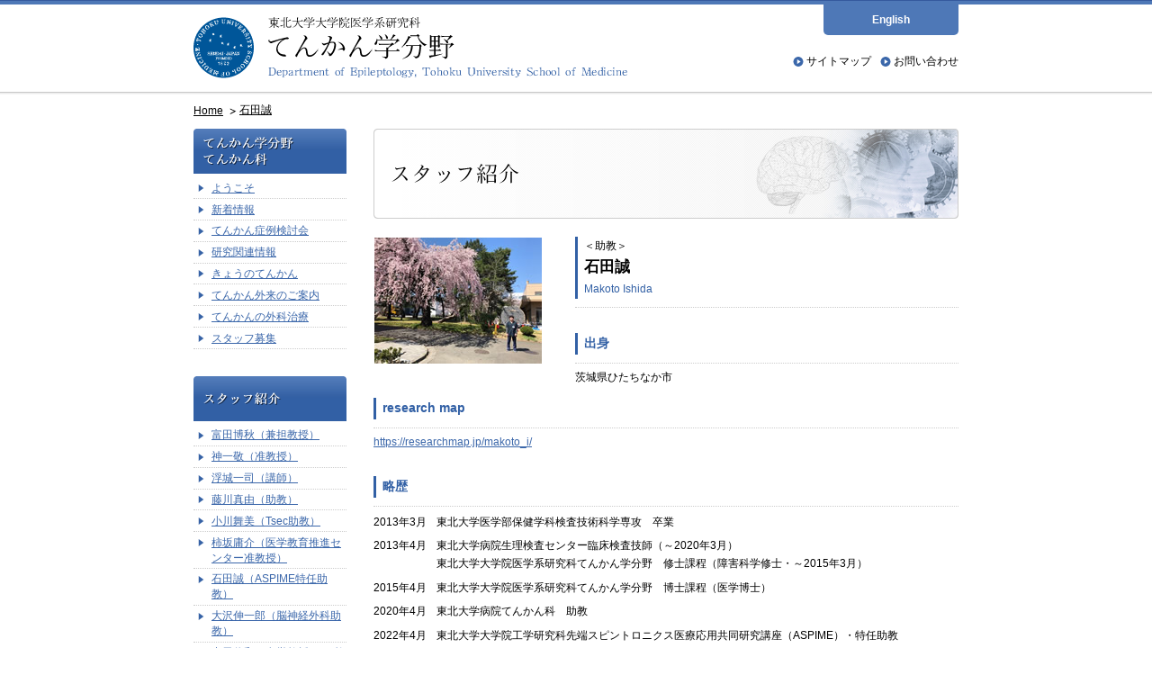

--- FILE ---
content_type: text/html
request_url: http://www.epilepsy.med.tohoku.ac.jp/staff/ishidamakoto/index.html
body_size: 10445
content:
<!DOCTYPE html PUBLIC "-//W3C//DTD XHTML 1.0 Transitional//EN" "http://www.w3.org/TR/xhtml1/DTD/xhtml1-transitional.dtd">
<html xmlns="http://www.w3.org/1999/xhtml" xml:lang="ja" lang="ja"><!-- InstanceBegin template="/Templates/template.dwt" codeOutsideHTMLIsLocked="false" -->
<head>
<meta http-equiv="Content-Type" content="text/html; charset=utf-8" />
<meta http-equiv="Content-Style-Type" content="text/css" />
<meta http-equiv="Content-Script-Type" content="text/javascript" />
<meta name="keywords" content="てんかん,てんかん学,てんかん科,抗てんかん薬,神経電磁気生理学,脳波,脳磁図,脳機能マッピング,脳表電気刺激" />
<meta name="description" content="東北大学大学院医学系研究科てんかん学分野・東北大学病院てんかん科のホームページです。" />
<!-- InstanceBeginEditable name="doctitle" -->
<title>石田誠｜研究スタッフ紹介｜東北大学大学院医学系研究科　てんかん学分野</title>
<!-- InstanceEndEditable -->
<link rel="stylesheet" type="text/css" href="../../common/css/style.css" media="screen,tv,print" />
<!-- InstanceBeginEditable name="individual_css" -->
<link rel="stylesheet" type="text/css" href="../../common/css/staff.css" media="screen,tv,print" />
<!-- InstanceEndEditable -->
<link rel="stylesheet" type="text/css" href="../../common/css/jquery.fancybox.css" media="screen,tv,print" />
<script type="text/javascript" src="../../common/js/jquery.min.js"></script>
<script type="text/javascript" src="../../common/js/jquery.flatheights.js"></script>
<script type="text/javascript" src="../../common/js/jquery.fancybox.pack.js"></script>
<script type="text/javascript" src="../../common/js/scrollsmoothly.js"></script>
<script type="text/javascript" src="../../common/js/common.js"></script>
<!-- InstanceBeginEditable name="individual_js" -->
<script type="text/javascript" src="../../common/js/staff.js"></script>
<!-- InstanceEndEditable -->
<!-- InstanceParam name="id" type="text" value="" -->
</head>
<body id="">
<div id="wrapper">
<div id="header">
<!-- InstanceBeginEditable name="header_title" -->
<!-- #BeginLibraryItem "/Library/header_title.lbi" -->
<p class="title"><a href="../../index.html"><img src="../../common/images/title.png" alt="東北大学大学院医学系研究科　てんかん学分野" width="482" height="68" /></a></p>
<!-- #EndLibraryItem --><!-- InstanceEndEditable -->
<noscript>
<p>JavaScriptが使用できません。<br />
JavaScriptを無効にしているか、JavaScriptに対応していないブラウザです。</p></noscript>
<ul class="sub_navigation">
<li><a href="../../sitemap/index.html">サイトマップ</a></li>
<li><a href="../../contact/index.html">お問い合わせ</a></li>
<!--<li><a href="#">English</a></li>-->
</ul>
<div class="btn_lang"><a href="../../english/index.html">English</a></div>
</div>
<div id="body">
<!-- InstanceBeginEditable name="contents" -->
<ul class="topic_path">
<li><a href="../../index.html">Home</a></li>
<li class="selected"><a href="index.html">石田誠</a></li>
</ul>
<div id="contents">
<div class="section staff profile">
<h1><img src="images/h1_staff.jpg" alt="スタッフ紹介" width="650" height="100" /></h1>
<h2><span class="position">＜助教＞</span><br />
石田誠<br />
<span class="roman">Makoto Ishida</span></h2>
<p id="profph" class="pict pict4 portrait">
<img src="images/ph01.jpg" alt="" />
</p>
<div class="section hometown">
<h3>出身</h3>
<p>茨城県ひたちなか市</p>
<!--<h3>英文履歴・略歴</h3>
<p class="detail"><a href="#.pdf" target="_blank">詳しい英文業績はこちら</a></p>-->
</div>
<div class="section history">
<h3>research map</h3>
<p><a href="https://researchmap.jp/makoto_i/" target="_blank">https://researchmap.jp/makoto_i/</a></p>
<h3>略歴</h3>
<ul class="history">
<li><span class="date">2013年3月</span><span class="hiscont">東北大学医学部保健学科検査技術科学専攻　卒業</span></li>
<li><span class="date">2013年4月</span><span class="hiscont">東北大学病院生理検査センター臨床検査技師（～2020年3月）<br>東北大学大学院医学系研究科てんかん学分野　修士課程（障害科学修士・～2015年3月）</span></li>
<li><span class="date">2015年4月</span><span class="hiscont">東北大学大学院医学系研究科てんかん学分野　博士課程（医学博士）</span></li>
<li><span class="date">2020年4月</span><span class="hiscont">東北大学病院てんかん科　助教</span></li>
<li><span class="date">2022年4月</span><span class="hiscont">東北大学大学院工学研究科先端スピントロニクス医療応用共同研究講座（ASPIME）・特任助教</span></li>
</ul>
<!--<p class="detail"><a href="#.pdf" target="_blank">詳しい英文履歴はこちら</a></p>-->
</div>
<!--<div class="section">
<h3>資格等</h3>
<ul>
<li>日本内科学会認定医・総合内科専門医</li>
<li>日本神経学会神経内科専門医</li>
</ul>
</div>-->

<div class="section theme">
<h3>現在の研究テーマ</h3>
<ul>
<li>脳波、脳磁図</li>
</ul>
</div>
<!--
<div class="section achievements">
<h3>業績</h3>
<ul>
<li>Lorem ipsum dolor sit amet, consectetur adipisicing elit, sed do eiusmod tempor incididunt ut labore et dolore magna aliqua.</li>
<li>Lorem ipsum dolor sit amet, consectetur adipisicing elit, sed do eiusmod tempor incididunt ut labore et dolore magna aliqua.</li>
<li>Lorem ipsum dolor sit amet, consectetur adipisicing elit, sed do eiusmod tempor incididunt ut labore et dolore magna aliqua.</li>
</ul>
<p class="detail"><a href="#.pdf" target="_blank">詳しい英文業績はこちら</a></p>
</div>
-->
<div class="section hobby">
<h3>趣味</h3>
<p>バスケットボール、スノーボード、読書（漫画）</p>
</div>
<div class="section comment">
<h3>自己紹介・コメント</h3>
<p>東北大学病院生理検査センターにて、主に脳波・脳磁図を臨床で行ってきました。臨床検査技師の立場から、研究面でもてんかん学の発展に貢献できればと思います。</p>
</div>
</div>
</div>
<!-- InstanceEndEditable -->
<div id="contents_navigation">
<dl>
<dt><img src="../../common/images/navi1.png" alt="てんかん学分野　てんかん科" width="170" height="50" /></dt>
<dd>
<ul class="navigation">
<li><a href="../../greeting/index.html">ようこそ</a></li>
<li><a href="../../news/index.html">新着情報</a></li>
<li><a href="../../examine/index.html">てんかん症例検討会</a></li>
<li><a href="../../researchinfo/index.html">研究関連情報</a></li>
<li><a href="../../today/index.html">きょうのてんかん</a></li>
<li><a href="../../eclinic/index.html">てんかん外来のご案内</a></li>
<li><a href="../../surgery/index.html">てんかんの外科治療</a></li>
<li><a href="../../recruit/index.html">スタッフ募集</a></li>
</ul>
</dd>
<dt><img src="../../common/images/navi3.png" alt="スタッフ紹介" width="170" height="50" /></dt>
<dd>
<ul class="navigation">
<li><a href="../tomita/index.html">富田博秋（兼担教授）</a></li>
    <li class="nakasato jin_nav"><a class="toggle">神一敬（准教授）</a>
        <ul>
            <li><a href="../jin/index.html">経歴</a></li>
            <li><a href="../jin/pub_eng.html">Publication</a></li>
            <li><a href="../jin/talk_eng.html">Talk</a></li>
            <li><a href="../jin/pub_jpn.html">日本語論文</a></li>
            <li><a href="../jin/talk_jpn.html">国内招待講演</a></li>
        </ul>
    </li>
    <li><a href="../ukishiro/index.html">浮城一司（講師）</a></li>
    <li class="nakasato fujikawa_nav"><a class="toggle">藤川真由（助教）</a>
        <ul>
            <li><a href="../fujikawa/index.html">経歴</a></li>
            <li><a href="../fujikawa/pub_eng.html">Publication</a></li>
            <li><a href="../fujikawa/pub_jpn.html">日本語論文</a></li>
        </ul>
    </li>
    <li><a href="../ogawamaimi/index.html">小川舞美（Tsec助教）</a></li>
    <li class="nakasato kakisaka_nav"><a class="toggle">柿坂庸介（医学教育推進センター准教授）</a>
        <ul>
            <li><a href="../kakisaka/index.html">経歴</a></li>
            <li><a href="https://researchmap.jp/kakisuke/published_papers" target="_blank">Publication</a></li>
            <li><a href="../kakisaka/talk_eng.html">Talk</a></li>
            <li><a href="../kakisaka/talk_jpn.html">国内招待講演</a></li>
        </ul>
    </li>
    <li><a href="index.html">石田誠（ASPIME特任助教）</a></li>
    <li><a href="../osawa/index.html">大沢伸一郎（脳神経外科助教）</a></li>
    <li class="nakasato nakasato_nav"><a class="toggle">中里信和（名誉教授/Tsec教授/ASPIME特任教授）</a>
        <ul>
            <li><a href="../nakasato/index.html">経歴</a></li>
            <li><a href="../nakasato/pub_eng.html">Publication</a></li>
            <li><a href="../nakasato/talk_eng.html">Talk</a></li>
            <li><a href="../nakasato/pub_jpn.html">日本語論文</a></li>
            <li><a href="../nakasato/sns.html">随筆・SNS他</a></li>
            <li><a href="../nakasato/talk_jpn.html">国内招待講演</a></li>
            <li><a href="../nakasato/thesis.html">学位指導</a></li>
        </ul>
    </li>
    <li><a href="../postgrad/index.html">スタッフ・大学院生</a></li>
    <li><a href="../guest/index.html">客員教授・非常勤講師</a></li>
    <li><a href="../career/index.html">卒業生の進路</a></li>
</ul>
</dd>
<dt><img src="../../common/images/navi4.png" alt="社会活動" width="170" height="50" /></dt>
<dd>
<ul class="navigation">
<li><a href="../../social/index.html">学会・研究会</a></li>
</ul>
</dd>
</dl>
<!-- InstanceBeginEditable name="counter" -->

<!-- InstanceEndEditable --></div>
</div>
<div id="footer">
<ul class="navigation">
<li><a href="http://www.tohoku.ac.jp/japanese/" target="_blank" title="東北大学ウェブサイト（新しいウィンドウで表示）"><img src="../../common/images/icon_tohoku_university.png" alt="Tohoku University" width="52" height="52" /></a></li>
</ul>
<address>
<span class="copyright">Copyright &copy; Department of Epileptology TOHOKU University Graduate School of Medicine</span>
</address>
</div>
</div>
</body>
<!-- InstanceEnd --></html>

--- FILE ---
content_type: text/css
request_url: http://www.epilepsy.med.tohoku.ac.jp/common/css/style.css
body_size: 19934
content:
@charset "utf-8";

/*
--------------------------------------------------------
base
--------------------------------------------------------
*/

*{
margin:0;
padding:0;
font-size:100%;
}

html,body{
min-width:850px;
margin:0 auto;
text-align:center;
}

/* anchor */
a,
a:link{color:#3B67AA;text-decoration:underline;}
a:visited{color:#3B67AA;}
a:hover{color:#3B67AA;text-decoration:none;}
a:active{color:#3B67AA;text-decoration:none;}

/* headline */
h1,h2,h3,h4,h5,h6{
clear:both;
}
h1{
margin:0 0 20px 0;
font-size:120%;
}
h2{
margin:2em 0 -0.5em;
padding:0 0 10px 10px;
background:url(../images/h2_background.png) no-repeat 0 100%;
color:#3260A5;
border-bottom:1px dotted #ccc;
font-size:115%;
}
h3{
margin:1.5em 0 -0.5em;
font-size:110%;
color:#3260A5;
}
h4{
margin:1.5em 0 -0.5em;
font-size:105%;
}
h5{
margin:1.5em 0 -0.5em;
}

/* strong, em */
strong{
font-weight:bold;
}
em{
color:#3B67AA;
font-style:normal;
}

/* superscript, subscript*/
sup{
font-size:80%;
/*line-height:1;*/
line-height:1.1;
vertical-align:3px;
}
sub{
font-size:80%;
/*line-height:1;*/
line-height:1.1;
vertical-align:bottom;
}


/* list */
ul{
list-style:none;
}
ul,
ol{
padding:0 0 0 25px;
}
ul li,
ol li{
margin:0 0 0.2em 0;
}

/* img */
img{
vertical-align:bottom;
}
a img{
border:none;
}

/* definition list */ 
dl dt{
font-weight:normal;
}
dl dd{
margin:0 0 1em 0;
}
dl dd ul{
margin:0;
}

/* blockquote */
blockquote{
background:#EDF1F8;
padding:0.1em 10px;
width:auto;
}

/* section text margin style */
div.section p,
div.section blockquote,
div.section table,
div.section dl,
div.section ul,
div.section ol,
div.section pre{
margin:1em 0;
}

/* table */
table{
width:100%;
border:1px solid #cccccc;
border-collapse:collapse;
border-spacing:1;
}
table caption{
text-align:center;
margin:0 0 0 0;
}
table tr th,
table tr td{
padding:0.4em 3px;
border:1px solid #cccccc;
text-align:left;
}
table tr th{
background:#fff;
white-space:nowrap;
font-weight:normal;
}
table tr.col th{
background:#4E78B7;
color:#fff;
text-align:center;
font-weight:bold;
}
div.section table ul{
margin:0;
}

/* address */
address{
font-style:normal;
}

/* form */
select option{
margin:0 10px 0 0 !important;
}
input,textarea{
padding:2px;
}
input.text{
width:200px;
}
textarea{
width:350px;
}

/* horizon */
hr{
display:none;
}
hr.border{
display:block;
color:#ccc;
border:1px solid #ccc;
}

/* inline frame */
iframe{
margin:1em 0;
width:100%;
}



/*
--------------------------------------------------------
layout
--------------------------------------------------------
*/

div#wrapper{
margin:0 auto;
color:#000;
font-size:76%;
font-family:'ヒラギノ角ゴ Pro W3','Hiragino Kaku Gothic Pro','メイリオ',Meiryo,'Lucida Sans Unicode','Lucida Grande','Verdana','ＭＳ Ｐゴシック',sans-serif;
text-align:center;
background:#fff url(../../common/images/header_background.png) repeat-x 0 0;
}
* html div#wrapper{
font-family:'ＭＳ Ｐゴシック','MS PGothic',Sans-Serif;  
} 
div#header,
div#body,
div#footer{
margin:0 auto;
text-align:left;
}
div#header{
width:850px;
position:relative;
height:108px !important;
}
div#body{
position:relative;
width:850px;
margin:0 auto;
padding:3.2em 0 30px;
}
div#contents{
float:right;
width:650px;
}
div#contents_navigation{
top:0;
float:left;
width:200px;
}
div#footer{
position:relative;
width:auto;
clear:both;
height:1%;
background:#F6F8FB;
}


/* header ------------------------------------------- */

/* title */
div#header h1,
div#header p.title{
position:absolute;
top:19px;
left:0;
margin:0;
padding:0;
z-index:10;
font-size:150%;
font-weight:bold;
}
div#header h1 img,
div#header p.title img{
}

/* sub_navigation */
div#header ul.sub_navigation{
position:absolute;
top:60px;
right:0;
margin:0;
padding:0;
list-style:none;
}
div#header ul.sub_navigation li{
float:left;
margin:0 0 0 10px;
padding:0 0 0 15px;
background:url(../../common/images/list_icon_subnavi.png) no-repeat 0 50%;
}
div#header ul.sub_navigation li a,
div#header ul.sub_navigation li a:link{
color:#000000;
text-decoration:none;
}
div#header ul.sub_navigation li a:hover,
div#header ul.sub_navigation li a:active{
color:#3B67AA;
}

/* btn_lang */
#index div#header ul.sub_navigation,
#index_en div#header ul.sub_navigation {
    top: 60px;
}
.btn_lang {
    width: 150px;
    position: absolute;
    text-decoration: 0;
    right: 0;
    top: 5px;
}
.btn_lang a {
    display: block;
    padding: 10px 0;
    background: #4E78B7;
    border-radius: 0 0 5px 5px;
    text-decoration: none;
    color: #fff;
    text-align: center;
    font-weight: bold;
}
.btn_lang a:hover {
    background: #5f89c7;
}

/* contents ------------------------------------------- */

/* noscript */
div#header noscript{
margin:0.5em 0;
padding:0.2em 10px;
position:absolute;
top:0;
right:0;
font-size:85%;
float:right;
}

/* topic path */
ul.topic_path{
position:relative;
top:0;
margin:-3.2em 0 0.5em 0;
padding:0.5em 0;
text-align:left;
}
ul.topic_path li{
padding:0 15px 0 0;
display:inline;
background:url(../../common/images/topicpath_arrow.png) no-repeat 100% 50%;
vertical-align:middle;
}
ul.topic_path li.selected{
padding:0;
background:none;
}
ul.topic_path li a,
ul.topic_path li a:link{
color:#000000;
text-decoration:underline;
}
ul.topic_path li a:hover,
ul.topic_path li a:active{
color:#3B67AA;
text-decoration:none;
}


/* section */
div.section{
padding:0 0 20px;
line-height:1.7;
clear:both;
}
div.section div.section{
padding:0;
}


/* contents_navigation ------------------------------------------- */

/* navigation */
div#contents_navigation dl{
width:170px;
}
div#contents_navigation dl dd{
margin:0 0 30px;
}
div#contents_navigation dl dd ul.navigation{
position:relative;
margin:0;
padding:5px 0 0;
}
div#contents_navigation dl dd ul.navigation li{
position:relative;
width:150px;
margin:0 0 1px;
padding:0.2em 0 0.2em 20px;
background:url(../../common/images/list_icon_navi.png) no-repeat 5px 0.6em;
border-bottom:1px dotted #cccccc;
}
div#contents_navigation dl dd ul.navigation li.nakasato ul{
/*display:none;*/
height:auto;
}
div#contents_navigation dl dd ul.navigation li ul{
margin:5px 0 0 0;
padding:0 0 0 5px;
}
div#contents_navigation dl dd ul.navigation li ul li{
padding:0 0 0 20px;
margin:0 0 0.5em 0;
border:none;
background:url(../../common/images/list_icon_navi.png) no-repeat 5px 0.5em;
}
/* 20190110 accordion */
div#contents_navigation dl dd ul.navigation .nakasato ul {
    display: none;
}
div#contents_navigation dl dd ul.navigation .nakasato .toggle {
    cursor: pointer;
}

#bd_nakasato div#contents_navigation dl dd ul.navigation .nakasato_nav ul,
#bd_jin div#contents_navigation dl dd ul.navigation .jin_nav ul,
#bd_kakisaka div#contents_navigation dl dd ul.navigation .kakisaka_nav ul,
#bd_kanno div#contents_navigation dl dd ul.navigation .kanno_nav ul,
#bd_fujikawa div#contents_navigation dl dd ul.navigation .fujikawa_nav ul {
    display: inline-block;
}



/* footer ------------------------------------------- */

div#footer ul.navigation{
width:850px;
margin:0 auto;
padding:1em 0;
text-align:right;
}
div#footer ul.navigation li{
display:inline;
}

/* copyright*/
div#footer address{
background:#4E78B7;
}
div#footer address span.copyright{
display:block;
position:relative;
clear:both;
width:850px;
margin:0 auto;
background:#4E78B7;
color:#fff;
}

/* pagetop */
p.pagetop{
text-align:right;
}
div#footer p.pagetop{
position:absolute;
top:-1.7em;
right:10px;
margin:0;
}


/* clearfix ------------------------------------------- */

div#header:after,
div#body:after,
div#footer:after,
div.section:after,
ul:after,
div.section dl:after,
div.section dl.article dd:after,
div#navigation dl dd:after,
div#sub_navigation dl dd:after{
content:" ";
display:block;
clear:both;
height:1%;
visibility:hidden;
}
div#header,
div#body,
div#footer,
div.section,
ul,
div.section dl,
div.section dl.article dd,
div#navigation dl dd,
div#sub_navigation dl dd{
min-height:1px;
display:inline-table;
}
/* Mac IE \*/
* html div#header,
* html div#body,
* html div#footer,
* html div.section,
* html ul,
* html div.section dl,
* html div.section dl.article dd,
* html div#navigation dl dd,
* html div#sub_navigation dl dd{
height:1px;
}
div#header,
div#body,
div#footer,
div.section,
ul,
div.section dl,
div.section dl.article dd,
div#navigation dl dd,
div#sub_navigation dl dd{
display:block;
}
/* Mac IE */



/*
--------------------------------------------------------
common
--------------------------------------------------------
*/

/* definition list */ 
div.section dl{
}
div.section dl dt{
float:left;
clear:left;
width:8em;
margin:0 0.5em 1px 0;
padding:0.5em 0;
font-weight:bold;
}
div.section dl dd{
margin:0;
padding:0.5em 0 0.5em 9em;
border-bottom:1px solid #ccc;
}
/*div.section dl dd ul{
margin:0;
}*/
div.section dl dd dl{
margin:0;
}
div.section dl dd dl dt{
margin:0 0.5em 0 0;
font-weight:normal;
}
div.section dl dd dl dd{
border:none;
}
div.section dl.titlelong dt{
float:left;
clear:left;
width:13em;
margin:0 0.5em 1px 0;
padding:0.5em 0;
font-weight:bold;
}
div.section dl.titlelong dd{
margin:0;
padding:0.5em 0 0.5em 14em;
border-bottom:1px solid #ccc;
}

/* top_news, news, megt_today ------------------------------------------- */
div.section dl.article{
/*padding:1em 0 0;*/
}
div.section dl.article dt{
width:6em;
font-weight:bold;
color:#3260A5;
}
div.section dl.article dd{
margin:0 0 1em;
padding:0.5em 0 0.5em 7em;
}
* html div.section dl.article dt{
margin:0 -6em 0 0;
}
* html div.section dl.article dd{
margin:0 0 1em 0em;
padding:0.5em 0 0.5em 7em;
}
*:first-child+html div.section dl.article dt{
margin:0 -6em 0 0;
}
*:first-child+html div.section dl.article dd{
margin:0 0 1em 0em;
padding:0.5em 0 0.5em 7em;
}
div.section dl.article dd h2{
clear:none;
width:auto;
margin:0 0 -0.5em;
padding:0;
border:none;
background:none;
font-size:100%;
}
div.section dl.article dd blockquote i{
font-style:normal;
}

div.section dl.article dd dl{
margin:1em 0;
padding:0;
}
div.section dl.article dd dl dt{
float:left;
clear:left;
width:8em;
margin:0 0.5em 1px 0;
padding:0.5em 0;
color:#000;
font-weight:bold;
}
div.section dl.article dd dl dd{
margin:0;
padding:0.5em 0 0.5em 9em;
border-bottom:1px dotted #ccc;
}
* html div.section dl.article dd dl dt{
margin:0 -8em 1px 0;
}
*:first-child+html div.section dl.article dd dl dt{
margin:0 -8em 1px 0;
}
*:first-child+html div.section dl.article dd dl dd{
margin:0;
padding:0.5em 0 0.5em 9em;
}

/* list */
.section ul{
/*padding:0 10px;*/
padding:0 20px;
}
.section li{
/*list-style:none;
padding:2px 0 2px 20px;
background:url(../../common/images/list_icon.png) no-repeat 0 9px;*/
padding:2px 0;
list-style:disc outside;
}

div.section ol{
}
div.section ol li{
margin:0 0 1em;
}

/* list gallery style */
div.section ul.gallery{
margin:1em -10px 1em 0;
padding:0;
}
div.section ul.gallery li{
float:left;
margin:0;
padding:0 10px 10px 0;
background:none;
list-style:none;
}

/* detail, author, date */
p.detail,
p.author,
p.date{
text-align:right;
}

/* pict */
div.section p.pict img,
div.section p.pict2 img,
div.section ul.gallery li img{
padding:1px;
border:1px solid #ccc;
}
div.section a img{
/*padding:0;
border:none;*/
}
div.section h1 img,
div.section h2 img,
div.section h3 img,
div.section h4 img,
div.section h5 img,
div.section h6 img{
padding:0;
border:none;
}

p.pict{
margin:1em 0;
}
p.pict2{
float:left;
margin:1em 0;
padding:0 10px 0 0;
}
p.pict3{
float:right;
margin:1em 0;
padding:0 0 0 10px;
}
p.pict4{
float:left;
margin:0 0 1em 0 !important;
padding:0 10px 0 0 ;
}
p.pict5{
float:right;
margin:0 0 1em 0 !important;
padding:0 0 0 10px ;
}
p.pict6{
text-align:center;
}
dl.pict{
width:auto;
background:none;
margin:1em 0 !important;
}
dl.pict dt{
float:none !important;
width:auto;
}
dl.pict dd{
padding:0 !important;
font-size:90%;
}

dl.pict2{
float:left;
margin:1em 0 1em -10px !important;
}
dl.pict2 dt{
float:none !important;
margin:0 !important;
}
dl.pict2 dd{
float:none !important;
margin:0 !important;
}
dl.pict3{
float:right;
margin:1em 0 !important;
}
dl.pict3 dt{
float:none !important;
margin:0 !important;
}
dl.pict3 dd{
float:none !important;
margin:0 !important;
}

/* form attention */
span.attention{
color:#f30;
font-weight:normal;
font-size:80%;
}

/* form */
input.text,
textarea{
border:1px solid #999;
}
input.text:hover,
textarea:hover{
border:1px solid #666;
}
input.text:focus,
textarea:focus{
border:1px solid #666;
}
p.submit{
text-align:center;
}
input.text{
width:200px;
}
input.shorttext{
width:100px;
}
input.longtext{
width:400px;
}
textarea{
width:400px;
}
input#familyname,
input#firstname,
input#zip,
input#zip2{
width:100px;
}
input#zip_a{
width:60px;
}
input#zip_b{
width:80px;
}
input#address{
width:400px;
}
input#people{
width:80px;
}
input#item1_num,
input#item2_num,
input#item3_num,
input#item4_num{
width:30px;
}
input.alphanumeric,
textarea.alphanumeric{
ime-mode:disabled;
}

/* contact */
div.section dl.contact{
clear:both;
padding:0 10px;
border:3px solid #ccc;
}
div.section dl.contact dt{
float:none;
width:auto;
}
div.section dl.contact dd{
padding:0;
border:none;
}

/* organizagion */
div.section dl.organization{
vertical-align:middle;
display:table;
}
div.section dl.organization dt{
margin:0;
padding:0.5em 10px;
float:none;
width:430px;
display:table-cell;
vertical-align:middle;
background:#d6dfed;
}
div.section dl.organization dd{
/*padding:0.5em 0 0.5em 450px;*/
width:180px;
border:none;
vertical-align:middle;
padding:0.5em 10px;
display:table-cell;
text-align:center;
background:#3260A5;
}
div.section dl.organization dd a{
color:#ffffff;
}
/* IE7 */
*:first-child+html div.section dl.organization{
background:url(../images/dl_organization_background.png) repeat-y 0 0;
}
*:first-child+html div.section dl.organization dt,
*:first-child+html div.section dl.organization dd{
display:inline;
zoom:1;
}
/* IE6 */
* html div.section dl.organization{
background:url(../images/dl_organization_background.png) repeat-y 0 0;
}
* html div.section dl.organization dt{
float:left;
}
* html div.section dl.organization dd{
display:inline-block;
clear:none;
padding:0.5em 0 0.5em 0;
}
* html div.section dl.organization dd a{
color:#ffffff !important;
}


/* link type */
/*
.pdf{
padding:0 0 0 20px;
background:url(../../common/images/icon_pdf.gif) no-repeat 0 0;
}
.doc{
padding:0 0 0 20px;
background:url(../../common/images/icon_word.gif) no-repeat 0 0;
}
.xls{
padding:0 0 0 20px;
background:url(../../common/images/icon_excel.gif) no-repeat 0 0;
}
.ppt{
padding:0 0 0 20px;
background:url(../../common/images/icon_ppt.gif) no-repeat 0 0;
}
.img{
padding:0 0 0 20px;
background:url(../../common/images/icon_image.gif) no-repeat 0 0;
}
.sound{
padding:0 0 0 20px;
background:url(../../common/images/icon_sound.gif) no-repeat 0 0;
}
ul.file{
padding:3px 5px 0 5px;
border:1px solid #ccc;
}
div#contents div.section ul.file li{
padding:0;
background-image:none !important;
}
*/

/* pdf attention */
div.section div.attention{
margin:1em 5px;
padding:0 5px;
background:#f5f5f5;
border:1px solid #ccc;
}
div.section div.attention p.pict a{
display:inline;
width:auto;
padding:0;
border:none;
text-align:center;
}


/* pager */
div#contents div.section ul.navigation.pager{
margin:2em 0 1em;
padding:0;
text-align:center;
}
div#contents div.section ul.navigation.pager li{
display:inline;
float:none;
padding:0 2px;
white-space:normal;
background:none;
}
div#contents div.section ul.navigation.pager li.prev{
float:left;
}
div#contents div.section ul.navigation.pager li.next{
float:right;
}
div#contents div.section ul.navigation.pager li a,
div#contents div.section ul.navigation.pager li a{
padding:0.2em 0.5em;
border:1px solid #4E78B7;
background:#4E78B7;
color:#ffffff;
text-decoration:none;
font-weight:bold;
}
div#contents div.section ul.navigation.pager li a:hover,
div#contents div.section ul.navigation.pager li a:hover{
background:#ffffff;
color:#4E78B7;
border:1px solid #4E78B7;
}

/* Link page (staff,sitemap) */
div.section ul.link{
padding:0;
}
div.section ul.link li{
float:left;
margin:0 10px 10px 0;
padding:0;
list-style:none;
}
div.section ul.link li.even{
margin:0 0 10px;
}
div.section ul.link li a{
display:block;
padding:0.5em 0 0.5em 25px;
background:#D6DFED url(../images/list_icon.png) no-repeat 10px 50%;
vertical-align:middle;
width:295px;
}
div.section ul.link li ul{
margin:0.5em 0 20px;
padding:0;
}
div.section ul.link li ul li{
float:none;
margin:0 0 0.2em 0;
}
div.section ul.link li.hierarchical{
float:none;
clear:both;
}
div.section ul.link li ul li a{
padding:0.2em 0 0.2em 25px;
background:#fff url(../images/list_icon.png) no-repeat 10px 50%;
}


/*
--------------------------------------------------------
index (toppage)
--------------------------------------------------------
*/
div.section p.topimage{
margin:0;
}
div.section p.topimage img{
padding:0;
border:0;
}
div.section div.section.introduction{
margin:20px 0;
padding:0 5px 0.5em;
border-top:1px solid #C5D2E6;
text-align:center;
background:url(../images/introduction_background.png) no-repeat 0 100%;
}
div.section div.section.introduction ul{
margin:1em 0;
padding:0 0 0 10px;
text-align:left;
}
div.section div.section.introduction ul li{
display:inline-block;
list-style:none;
background:url(../../common/images/introduction_list_icon.png) no-repeat 2px 50%;
float:left;
margin:0 1em 0.2em 0;
padding:0.2em 0 0.2em 10px;
border-bottom:1px solid #C5D2E6;
white-space:nowrap;
position:relative;
}
div.section.news p.detail{
margin:-30px 0 0;
padding:0 10px 0 0;
}
div.section.index div.section.news dl.article{
padding:15px 0 0;
}
div.section.index h2{
background:none;
padding:0;
border:none;
}

/* english_index */
#index_en #contents {
    float: none;
    width: 850px;
    margin-right: auto;
    margin-left: auto;
}
#index_en .img_mv {
    margin: 0 0 40px 0;
}
.tit_en {
    border: 1px solid #CCCCCC;
    border-radius: 5px;
    padding: 10px 0 0 10px;
    margin-bottom: 30px;
}
.tit_en h2 {
    border-bottom: 0;
    margin: 0;
    font-size: 18px;
}
.list_member_en {
    width: 850px;
    display: flex;
    flex-wrap: wrap;
    justify-content: space-between;
    padding: 0;
}
.list_member_en::after {
    display: none;
}
.list_member_en li {
    width: 415px;
    padding: 15px 10px;
    margin-bottom: 20px;
    box-sizing: border-box;
    background: #F6F8FB;
}
.list_member_en .name {
    margin: 0;
}

/* clearfix */

.clearfix:after {
   content: ".";
   display: block;
   clear: both;
   height: 0;
   visibility: hidden;
}
.clearfix {
   display: inline-block;
}
/* exlude MacIE5 */
* html .clearfix { height: 1%; }
.clearfix { display:block; }
/* end MacIE5 */


/* utility
------------------------------------------------------------------------------------ */

.font_b {
	font-weight:bold;
}
.font_mini {
	font-size:85%;
}

.a_center {
	text-align:center;
}
.a_right {
	text-align:right;
}
.red {
	color:#CC0000;
}
.black {
	color:#000000;
}

.m_h5 {
	margin:5px 0px;
}
.m_h10 {
	margin:10px 0px;
}
.m_h20 {
	margin:20px 0px;
}
.m_5 {
	margin:5px;
}
.m_10 {
	margin:10px;
}
.m_20 {
	margin:20px;
}

.m_w5 {
	margin:0px 5px;
}
.m_w10 {
	margin:0px 10px;
}
.m_w20 {
	margin:0px 20px;
}
.m_w30 {
	margin:0px 30px;
}

.m_b5 {
	margin-bottom:5px;
}
.m_b0 {
	margin-bottom:0px;
}
.m_b10 {
	margin-bottom:10px;
}
.m_b15 {
	margin-bottom:15px;
}
.m_b20 {
	margin-bottom:20px;
}
.m_b30 {
	margin-bottom:30px;
}
.m_b40 {
	margin-bottom:40px;
}
.m_b50 {
	margin-bottom:50px;
}
.m_b60 {
	margin-bottom:60px;
}

.p_b5 {
	padding-bottom:5px;
}
.p_b10 {
	padding-bottom:10px;
}
.p_b15 {
	padding-bottom:15px;
}
.p_b20 {
	padding-bottom:20px;
}
.p_b30 {
	padding-bottom:30px;
}
.p_b40 {
	padding-bottom:40px;
}

ul.list_disc {
	padding-left: 1.25em;
}
ul.list_disc li {
	list-style: disc;
}
.indent-1 {
	text-indent: -1em;
	padding-left: 1em;
}
.indent-2 {
	text-indent: -2em;
	padding-left: 2em;
}
.indent-3 {
	text-indent: -3em;
	padding-left: 3em;
}

/* link_disabled */
a.no_link {
    pointer-events: none;
    text-decoration: none;
}

--- FILE ---
content_type: text/css
request_url: http://www.epilepsy.med.tohoku.ac.jp/common/css/staff.css
body_size: 3916
content:
@charset "utf-8";

a[name]{
color:#000;
text-decoration:none;
}


/*
--------------------------------------------------------
profile (index)
--------------------------------------------------------
*/

div.section.profile h2{
float:right;
width:416px;
margin:0;
padding:0 1 10px 10px;
color:#000;
font-size:140%;
}
div.section.profile h2 span.position{
font-size:70%;
font-weight:normal;
}
div.section.profile h2 span.roman{
color:#3260A5;
font-size:70%;
font-weight:normal;
}

/*
div.section.profile p.portrait{
padding-right:30px;
}
div.section.profile p.portrait img{
width:110px;
height:auto;
}
*/

div.section.profile div.section.hometown{
width:426px;
float:right;
clear:none;
}
*:first-child+html div.section.profile div.section.hometown{
clear:none;
}
* html div.section.profile div.section.hometown{
clear:none;
}

div.section.profile h3{
margin:2em 0 -0.5em;
padding:0 0 10px 10px;
background:url(../images/h2_background.png) no-repeat 0 100%;
color:#3260A5;
border-bottom:1px dotted #ccc;
font-size:115%;
}

div.section.profile ul.history{
padding:0;
}
div.section.profile ul.history li{
list-style:none;
}

/* add style 20131001 */
div.section.profile ul.history li span {
	display:block;
	float:left;
	padding:0;
	margin:0;
}
div.section.profile ul.history li span.date{
	width:70px;
}
div.section.profile ul.history li span.hiscont{
	width:580px;
}
/* clearfix */
div.section.profile ul.history li:after {
   content: ".";
   display: block;
   clear: both;
   height: 0;
   visibility: hidden;
   overflow:hidden;
   font-size:0.1em;
   line-height:0;
}
div.section.profile ul.history li {
   display: inline-block;
}
/* exlude MacIE5 \*/
* html div.section.profile ul.history li { height: 1% }
div.section.profile ul.history li {display:block;}
/* end MacIE5 */



/* PDF (addClass = common.js) */
p.detail .pdf{
padding:0 0 0 25px;
background:url(../../common/images/icon_pdf.png) no-repeat 0 0;
}
* html p.detail .pdf{
padding:0.2em 0 0.2em 25px;
}


/* slideshow */
#slideshow { position:relative; }
#slideshow img { position:absolute; top:0; left:0; z-index:8; border:none !important }
#slideshow img.active { z-index:10; }
#slideshow img.last-active { z-index:9; }

/* profph */
#profph {
	width:190px;
}
#profph img {
	border:none !important;
}

/* twitter icon */
.icon_tw {
	line-height:140%;
}
.icon_tw img {
	float:left;
	padding:0 10px 10px 0;
}

/* add listmark */

li.mrk_heading {
	list-style:square !important;
}
li.mrk_sub {
	margin-left:2em !important;
}

.pub_list li {
	list-style:decimal;
	margin:0 0 15px 25px;
}

/*
--------------------------------------------------------
research achievements
--------------------------------------------------------
*/

/* navigation --------------------------------------- */
div.section ul.navigation{
padding:0;
}
div.section ul.navigation.staff li{
float:left;
width:129px;
margin:0 1px 0 0;
padding:0;
background:#D6DFED;
text-align:center;
list-style:none;
}
div.section ul.navigation.staff li.last{
margin:0;
}
div.section ul.navigation.staff li a{
display:block;
padding:0.5em 10px;
width:109px;
}
div.section ul.navigation.staff li.current a,
div.section ul.navigation.staff li a:hover{
background:#3260A5;
color:#fff;
}
div.section ul.navigation.pub_eng{
}
div.section ul.navigation.pub_eng li{
float:left;
margin:0 7px 0 0;
padding:0 7px 0 1px;
list-style:none;
background:url(../../staff/nakasato/images/list_separator.png) no-repeat 100% 50%;
}
* html div.section ul.navigation.pub_eng li.last{
background:#ffffff !important;
}
div.section ul.navigation.pub_eng li.last{
background:none;
margin:0;
padding:0 0 0 1px;
}

/* thesis -------------------------------------------- */
div.section.thesis ol li h3{
margin:0 0 -0.5em;
font-size:100%;
}

/* history -------------------------------------------- */
div.section.history .history.list .date{
	width: 8em;
}
div.section.history .history.list .txt{
	width: calc(100% - 8em);
}


--- FILE ---
content_type: application/javascript
request_url: http://www.epilepsy.med.tohoku.ac.jp/common/js/common.js
body_size: 3323
content:

// Rollover
$(function(){
	$.rollover = {
		init: function () {
			// <img>
			$('a img,input[type="image"]')
				.filter('[src*="_off."]')
				.bind('mouseover', this.over)
				.bind('mouseout',  this.out)
				.each(this.preload);
			// <a> with <img>, <shape> with <img> (for DD_belatedPNG.js)
			$('shape')
				.filter(function(){return this.firstChild && this.firstChild.src})
				.bind('mouseover', this.overx)
				.bind('mouseout',  this.outx)
				.each(this.preloadx);
		},

		// <img>
		over : function () {
			this.setAttribute('src', this.getAttribute('src').replace('_off.', '_on.'));
		},
		out : function () {
			
			this.setAttribute('src', this.getAttribute('src').replace('_on.', '_off.'));
		},
		preload : function () {
			new Image().src = this.getAttribute('src').replace('_off.', '_on.');
		},
		// <a> with <img>, <shape> with <img> (for DD_belatedPNG.js)
		overx : function () {
			var img = this.firstChild;
			img.setAttribute('src', img.getAttribute('src').replace('_off.', '_on.'));
		},
		outx : function () {
			var img = this.firstChild;
			img.setAttribute('src', img.getAttribute('src').replace('_on.', '_off.'));
		},
		preloadx : function () {
			var img = this.firstChild;
			new Image().src = img.getAttribute('src').replace('_off.', '_on.');
		}
	};
	$.rollover.init();
});

// navi accordion
$(function() {
	function navi_01() {
		$(this).next().slideToggle(300);
	}
	$(".toggle").click(navi_01);
});

// navi animation
// $(function(){
// 	$("div#contents_navigation dl dd ul.navigation li.nakasato").children("ul").css("display","none");
// 	$("div#contents_navigation dl dd ul.navigation li.nakasato").hover(function(){
// 		$(this).children("ul").stop(true,false).slideDown();
// 		$(this).children("ul").addClass("on").removeClass("off");
// 	},
// 	function(){
// 		$(this).children("ul").stop(true,true).slideUp();
// 		$(this).children("ul").addClass("off").removeClass("on");
// 	});
	
// });




// Extension
$(document).ready(function(){
	$('a[href$=pdf]').addClass('pdf');
	$('a[href$=doc]').addClass('doc');
	$('a[href$=xls]').addClass('xls');
	$('a[href$=ppt]').addClass('ppt');
});

// Link page
$(function(){
    $("div.section ul.link li:has(ul)").addClass("hierarchical");

    $("div.section ul.link").each(function(){
		var i = 1;
		$(this).children("li").each(function(){
			if($(this).is(".hierarchical")){
				i = 1;
			}else{
				if(i % 2 == 0){
					$(this).addClass("even");
				}else{
					$(this).addClass("odd");
				}
				i++;
			}
			
		});
    });
});


/*
--------------------------------------------------------
slideshow
--------------------------------------------------------
*/

            function slideSwitch() {
                var $active = $('#slideshow img.active');
                if ( $active.length == 0 ) $active = $('#slideshow img:last');
                var $next =  $active.next().length ? $active.next() : $('#slideshow img:first');
                $active.addClass('last-active');
                $next.css({opacity: 0.0})
                    .addClass('active')
                    .animate({opacity: 1.0}, 1000, function() {
                        $active.removeClass('active last-active');
                    });
            }
            $(function() {
                setInterval( "slideSwitch()", 4000 );
            });